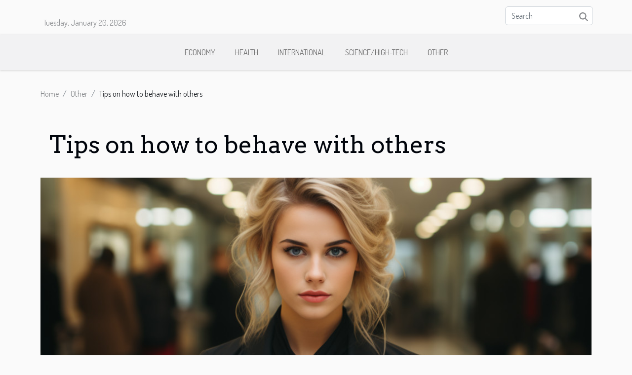

--- FILE ---
content_type: text/html; charset=UTF-8
request_url: https://pharmed-cambodia.com/tips-on-how-to-behave-with-others/
body_size: 20296
content:
<!DOCTYPE html>
    <html lang="en">
<head>
    <meta charset="utf-8">
    <meta name="viewport" content="width=device-width, initial-scale=1">
    <title>Tips on how to behave with others</title>

<meta name="description" content="">

<meta name="robots" content="index,follow" />
<link rel="icon" type="image/png" href="/favicon.png" />


    <link rel="stylesheet" href="/css/style2.css">
</head>
<body>
    <header>
    <div class="container row">
    <!--    <time datetime="2026-01-20 15:33:18">01/20/2026 15h</time> -->
    <time id="currentDatetimeLang"></time>
    <script>
    document.addEventListener('DOMContentLoaded', function() {
        const dateElement = document.getElementById('currentDatetimeLang');
        const current = new Date();
        const options = { weekday: 'long', year: 'numeric', month: 'long', day: 'numeric' };
        
        const htmlLang = document.documentElement.lang;
        
        const dateString = current.toLocaleDateString(htmlLang, options);
        dateElement.textContent = dateString;
    });
</script>

        <form class="d-flex" role="search" method="get" action="/search">
    <input type="search" class="form-control"  name="q" placeholder="Search" aria-label="Search"  pattern=".*\S.*" required>
    <button type="submit" class="btn">
        <svg xmlns="http://www.w3.org/2000/svg" width="18px" height="18px" fill="currentColor" viewBox="0 0 512 512">
                    <path d="M416 208c0 45.9-14.9 88.3-40 122.7L502.6 457.4c12.5 12.5 12.5 32.8 0 45.3s-32.8 12.5-45.3 0L330.7 376c-34.4 25.2-76.8 40-122.7 40C93.1 416 0 322.9 0 208S93.1 0 208 0S416 93.1 416 208zM208 352a144 144 0 1 0 0-288 144 144 0 1 0 0 288z"/>
                </svg>
    </button>
</form>
    </div>
    <div class="container-fluid d-flex justify-content-center">
        <nav class="navbar container navbar-expand-xl m-0 pt-3">
            <div class="container-fluid">
                <button class="navbar-toggler" type="button" data-bs-toggle="collapse" data-bs-target="#navbarSupportedContent" aria-controls="navbarSupportedContent" aria-expanded="false" aria-label="Toggle navigation">
                    <svg xmlns="http://www.w3.org/2000/svg" fill="currentColor" class="bi bi-list" viewBox="0 0 16 16">
                        <path fill-rule="evenodd" d="M2.5 12a.5.5 0 0 1 .5-.5h10a.5.5 0 0 1 0 1H3a.5.5 0 0 1-.5-.5m0-4a.5.5 0 0 1 .5-.5h10a.5.5 0 0 1 0 1H3a.5.5 0 0 1-.5-.5m0-4a.5.5 0 0 1 .5-.5h10a.5.5 0 0 1 0 1H3a.5.5 0 0 1-.5-.5"></path>
                    </svg>
                </button>
                <div class="collapse navbar-collapse" id="navbarSupportedContent">
                    <ul class="navbar-nav">
                                                    <li class="nav-item">
    <a href="/economy" class="nav-link">Economy</a>
    </li>
                                    <li class="nav-item">
    <a href="/health" class="nav-link">Health</a>
    </li>
                                    <li class="nav-item">
    <a href="/international" class="nav-link">International</a>
    </li>
                                    <li class="nav-item">
    <a href="/sciencehigh-tech" class="nav-link">Science/High-Tech</a>
    </li>
                                    <li class="nav-item">
    <a href="/other" class="nav-link">Other</a>
    </li>
                            </ul>
                </div>
            </div>
        </nav>
    </div>
</header>
<div class="container">
        <nav aria-label="breadcrumb"
               style="--bs-breadcrumb-divider: '/';" >
            <ol class="breadcrumb">
                <li class="breadcrumb-item"><a href="/">Home</a></li>
                                    <li class="breadcrumb-item  active ">
                        <a href="/other" title="Other">Other</a>                    </li>
                                <li class="breadcrumb-item">
                    Tips on how to behave with others                </li>
            </ol>
        </nav>
    </div>
<div class="container-fluid">
    <main class="container sidebar-right mt-2">
        <div class="row">
            <div>

                                    <h1>
                        Tips on how to behave with others                    </h1>
                
                    <img class="img-fluid" src="/images/tips-on-how-to-behave-with-others.jpg" alt="Tips on how to behave with others">            </div>
            <div class="col-md-9 order-1 order-md-2 col-12 main">
                                <article class="container main" ><div><p>A good relationship with other people depends on your attitude towards them. If you have a behaviour that drives you away, it is certain that you will live your life practically in solitary mode. But you feel more important when you are with others, when they are considering you. What can you do to keep their attention?</p>
<h3>Knowing when you are wrong</h3>
<p>. Not always being right in front of others will make you the most loved. When you want to improve your relationship with others, it is important to have certain attitudes of tolerance. There is no shortage of periods of misunderstanding in any close relationship. Everyone will want to defend themselves to keep the wrongs on their side. You can <span>check here</span> to find out the best attitudes to adopt in order to be able to prove others right. If you always try to be the one who tells the truth, you can cause annoyance, anger and annoyance in others. To avoid this, you need to know how to admit you are wrong when you need to. The best way to do this is to think through your reactions silently before you show them, if not refrain from them.</p>
<h3>Complimenting others and avoiding self-interest</h3>
<p>When you compliment someone instead of blaming them, they know at the same time that they can count on you. Let others know without hesitation when you notice positive changes in them. This should also be the case when they achieve something remarkable. Compliment without resentment. This is important. Also, if you compliment someone, do it sincerely. Also, avoid feigning interest. When you often look for interest in everything you do with your loved ones, you will probably lose credibility. Similarly, avoid playing hypocrisy with others. You don't play with the other person's sensibilities. Be sincere.</p>
<h3>Exhibit a good mood often and know how to present your</h3>
<p>. A good mood is a feeling that naturally attracts others. To achieve this, you need to take care of your mood. Have a pleasant mood on a daily basis. After all, mood plays on your person. And when you are often in a good mood, others respect you as a person. We also recommend that you apologise in certain circumstances. Sometimes you are right, but given the other person's temperance, you take a step back. You don't necessarily have to be wrong before you apologise. Apologising for a situation implies that you have taken the first steps towards resolving a misunderstanding.</p><div>                    <fieldset><time datetime="2021-12-09 15:39:01">12/09/2021 15h</time>                        <ul>
                    <li><a href="mailto:?subject=Tips on how to behave with others&amp;body=Tips on how to behave with others: https://pharmed-cambodia.com/tips-on-how-to-behave-with-others&quot;" rel="nofollow" target="_blank"><i class="social-mail"></i></a></li>
                    <li><a href="https://twitter.com/share?url=https://pharmed-cambodia.com/tips-on-how-to-behave-with-others&amp;text=Tips on how to behave with others" rel="nofollow" target="_blank"><i class="social-twitter"></i></a></li>
                    <li><a href="https://www.facebook.com/sharer.php?u=https://pharmed-cambodia.com/tips-on-how-to-behave-with-others" rel="nofollow" target="_blank"><i class="social-facebook"></i></a></li>
                    <li><a href="https://www.linkedin.com/shareArticle?url=https://pharmed-cambodia.com/tips-on-how-to-behave-with-others&amp;title=Tips on how to behave with others" rel="nofollow" target="_blank"><i class="social-linkedin"></i></a></li>
                    <li><a href="https://pinterest.com/pin/create/bookmarklet/?media=/images/tips-on-how-to-behave-with-others.jpg&amp;url=https://pharmed-cambodia.com/tips-on-how-to-behave-with-others&amp;is_video=0&amp;description=Tips on how to behave with others" rel="nofollow" target="_blank"><i class="social-pinterest"></i></a></li>
            </ul></fieldset></article>
            </div>
            <aside class="col-md-3 order-2 order-md-2 col-12 aside-right">
                <div class="list-img-none">
                    <h2>In the same category</h2>                            <section>
                    <figure><a href="/the-art-of-aging-burgundy-wines-what-enthusiasts-should-know" title="The Art Of Aging Burgundy Wines: What Enthusiasts Should Know"><img class="img-fluid" src="/images/the-art-of-aging-burgundy-wines-what-enthusiasts-should-know.jpeg" alt="The Art Of Aging Burgundy Wines: What Enthusiasts Should Know"></a></figure><figcaption>The Art Of Aging Burgundy Wines: What Enthusiasts Should Know</figcaption>                    <div>
                                                <h3><a href="/the-art-of-aging-burgundy-wines-what-enthusiasts-should-know" title="The Art Of Aging Burgundy Wines: What Enthusiasts Should Know">The Art Of Aging Burgundy Wines: What Enthusiasts Should Know</a></h3>                    </div>
                </section>
                            <section>
                    <figure><a href="/how-to-play-predictor-aviator" title="How to play Predictor Aviator?"><img class="img-fluid" src="/images/how-to-play-predictor-aviator.jpeg" alt="How to play Predictor Aviator?"></a></figure><figcaption>How to play Predictor Aviator?</figcaption>                    <div>
                                                <h3><a href="/how-to-play-predictor-aviator" title="How to play Predictor Aviator?">How to play Predictor Aviator?</a></h3>                    </div>
                </section>
                            <section>
                    <figure><a href="/what-should-you-know-about-the-xiaomi-laptop-battery" title="What should you know about the Xiaomi laptop battery?"><img class="img-fluid" src="/images/what-should-you-know-about-the-xiaomi-laptop-battery.jpeg" alt="What should you know about the Xiaomi laptop battery?"></a></figure><figcaption>What should you know about the Xiaomi laptop battery?</figcaption>                    <div>
                                                <h3><a href="/what-should-you-know-about-the-xiaomi-laptop-battery" title="What should you know about the Xiaomi laptop battery?">What should you know about the Xiaomi laptop battery?</a></h3>                    </div>
                </section>
                            <section>
                    <figure><a href="/what-is-an-online-casino" title="What is an online casino?"><img class="img-fluid" src="/images/what-is-an-online-casino.jpg" alt="What is an online casino?"></a></figure><figcaption>What is an online casino?</figcaption>                    <div>
                                                <h3><a href="/what-is-an-online-casino" title="What is an online casino?">What is an online casino?</a></h3>                    </div>
                </section>
                            <section>
                    <figure><a href="/gay-porn-games-what-you-didnt-know" title="Gay porn games: What you didn’t know"><img class="img-fluid" src="/nophoto.png" alt="Gay porn games: What you didn’t know"></a></figure><figcaption>Gay porn games: What you didn’t know</figcaption>                    <div>
                                                <h3><a href="/gay-porn-games-what-you-didnt-know" title="Gay porn games: What you didn’t know">Gay porn games: What you didn’t know</a></h3>                    </div>
                </section>
                            <section>
                    <figure><a href="/where-to-buy-the-best-handpan-at-the-quality-and-price-ratio" title="Where to buy the best handpan at the quality and price ratio?"><img class="img-fluid" src="/images/where-to-buy-the-best-handpan-at-the-quality-and-price-ratio.jpg" alt="Where to buy the best handpan at the quality and price ratio?"></a></figure><figcaption>Where to buy the best handpan at the quality and price ratio?</figcaption>                    <div>
                                                <h3><a href="/where-to-buy-the-best-handpan-at-the-quality-and-price-ratio" title="Where to buy the best handpan at the quality and price ratio?">Where to buy the best handpan at the quality and price ratio?</a></h3>                    </div>
                </section>
                                    </div>
            </aside>
        </div>

        <div class="container pages-list-default">
        <h2>On the same subject</h2>                    <section>
                <div class="row">
                    <div class="col-sm-3">
                        <a href="/the-art-of-aging-burgundy-wines-what-enthusiasts-should-know" title="The Art Of Aging Burgundy Wines: What Enthusiasts Should Know"><img class="float-start img-fluid" src="/images/the-art-of-aging-burgundy-wines-what-enthusiasts-should-know.jpeg" alt="The Art Of Aging Burgundy Wines: What Enthusiasts Should Know"></a>                    </div>
                    <div class="col-sm-9 "> 
                        <h3><a href="/the-art-of-aging-burgundy-wines-what-enthusiasts-should-know" title="The Art Of Aging Burgundy Wines: What Enthusiasts Should Know">The Art Of Aging Burgundy Wines: What Enthusiasts Should Know</a></h3>                        <time datetime="2024-07-11 15:08:03">07/11/2024 15h</time>                        <div>
Embarking on the journey through the rich tapestry of Burgundy wines offers an exploration into the sublime process of maturation. With each passing year, these wines evolve, developing complexity and depth that can only be achieved through the artful craft of aging. This intriguing guide invites connoisseurs and novices alike to delve into the nuances that make Burgundy wines a timeless treasure, revealing the secrets behind their enduring allure and the mastery required to bring their full potential to light.
Understanding the Aging Potential of Burgundy Wines
The ability of Burgundy wines to flourish over time is a symphony of natural elements and human craftsmanship. At the heart of this process are the grape varieties used, predominantly Pinot Noir for reds and Chardonnay for whites...<!--    <time datetime="2024-07-11 15:08:03">07/11/2024 15h</time> --></div>                                            </div>
                </div>

            </section>
                    <section>
                <div class="row">
                    <div class="col-sm-3">
                        <a href="/how-to-play-predictor-aviator" title="How to play Predictor Aviator?"><img class="float-start img-fluid" src="/images/how-to-play-predictor-aviator.jpeg" alt="How to play Predictor Aviator?"></a>                    </div>
                    <div class="col-sm-9 "> 
                        <h3><a href="/how-to-play-predictor-aviator" title="How to play Predictor Aviator?">How to play Predictor Aviator?</a></h3>                        <time datetime="2023-04-06 19:04:02">04/06/2023 19h</time>                        <div>Predictor Aviator is a mobile application game that challenges players to predict the takeoff time of virtual planes. The game is easy to learn and offers players an entertaining and engaging experience. However, mastering the game and achieving high scores require strategic thinking and a solid understanding of the game mechanics. In this guide, you will explore the basics of how to play Predictor Aviator, including tips and tricks to improve your chances of success.&nbsp;
Downloading and installing Predictor Aviator
Downloading and installing Predictor Aviator is a straightforward process that can be done in a few simple steps. First, click on https://aviator-games.org/predictor-aviator/ &nbsp;on your mobile device or personal computer. Once on the website, you will find several links...<!--    <time datetime="2023-04-06 19:04:02">04/06/2023 19h</time> --></div>                                            </div>
                </div>

            </section>
                    <section>
                <div class="row">
                    <div class="col-sm-3">
                        <a href="/what-should-you-know-about-the-xiaomi-laptop-battery" title="What should you know about the Xiaomi laptop battery?"><img class="float-start img-fluid" src="/images/what-should-you-know-about-the-xiaomi-laptop-battery.jpeg" alt="What should you know about the Xiaomi laptop battery?"></a>                    </div>
                    <div class="col-sm-9 "> 
                        <h3><a href="/what-should-you-know-about-the-xiaomi-laptop-battery" title="What should you know about the Xiaomi laptop battery?">What should you know about the Xiaomi laptop battery?</a></h3>                        <time datetime="2023-02-21 00:14:02">02/21/2023 0h</time>                        <div>Xiaomi laptop batteries offer several advantages for users. In addition to providing a portable power source for laptops, they are usually lightweight and compact, making them easy to carry around. What makes these types of batteries special?
What is a Xiaomi laptop battery?
Xiaomi is a Chinese company that manufactures and markets a wide range of electronic products, including laptops. The battery for xiami laptop is a category of rechargeable batteries that provide power to the laptop. This is when it is not plugged into a power source. Xiaomi laptop batteries are available in a range of capacities, which are measured in milliamp hours (mAh). The higher the capacity of the battery, the more power it can provide to the laptop without requiring a recharge. Xiaomi laptop batteries are...<!--    <time datetime="2023-02-21 00:14:02">02/21/2023 0h</time> --></div>                                            </div>
                </div>

            </section>
                    <section>
                <div class="row">
                    <div class="col-sm-3">
                        <a href="/what-is-an-online-casino" title="What is an online casino?"><img class="float-start img-fluid" src="/images/what-is-an-online-casino.jpg" alt="What is an online casino?"></a>                    </div>
                    <div class="col-sm-9 "> 
                        <h3><a href="/what-is-an-online-casino" title="What is an online casino?">What is an online casino?</a></h3>                        <time datetime="2023-02-08 14:14:01">02/08/2023 14h</time>                        <div>An online casino is an online platform that allows players from all over the world to play games of chance such as slots, blackjack, roulette, poker and others. They actually use software to simulate the games and run them on the net. Here in this article are 3 of the most important advantages of an online casino.
The convenience of online casinos
Online casinos are accessible 24 hours a day, 7 days a week, from anywhere, at any time in the world, as long as you have a stable internet connection, which makes them convenient for players. As a result, you are no longer required to travel to a physical casino to play your favorite games. This can be very convenient for those who live far from a casino or who don't have the time or means to travel regularly. Take a look at vulkanvegas.gr one...<!--    <time datetime="2023-02-08 14:14:01">02/08/2023 14h</time> --></div>                                            </div>
                </div>

            </section>
                    <section>
                <div class="row">
                    <div class="col-sm-3">
                        <a href="/gay-porn-games-what-you-didnt-know" title="Gay porn games: What you didn’t know"><img class="float-start img-fluid" src="/nophoto.png" alt="Gay porn games: What you didn’t know"></a>                    </div>
                    <div class="col-sm-9 "> 
                        <h3><a href="/gay-porn-games-what-you-didnt-know" title="Gay porn games: What you didn’t know">Gay porn games: What you didn’t know</a></h3>                        <time datetime="2023-01-06 20:34:02">01/06/2023 20h</time>                        <div>You’ve probably heard of gay porn, but what do you know about erotic gay porn games? If you are reading this then you probably enjoy seeing two guys having intense sex. The internet is full of videos with handsome guys having sex be it a two-some, three-some or even an orgy. It is certainly interesting to watch but what if you could directly influence the actions?&nbsp; If that sounds interesting then you’re at the right spot to find out how to enjoy gay porn in a whole new fashion.
What makes a good gay porn game?
It is definitely intense to watch cute looking guys sucking a dick and getting an anal pounding but it will be much more satisfying if you as a spectator could decide of what happens next. That is exactly what gay porn games have to offer. Find out more at https://www...<!--    <time datetime="2023-01-06 20:34:02">01/06/2023 20h</time> --></div>                                            </div>
                </div>

            </section>
                    <section>
                <div class="row">
                    <div class="col-sm-3">
                        <a href="/where-to-buy-the-best-handpan-at-the-quality-and-price-ratio" title="Where to buy the best handpan at the quality and price ratio?"><img class="float-start img-fluid" src="/images/where-to-buy-the-best-handpan-at-the-quality-and-price-ratio.jpg" alt="Where to buy the best handpan at the quality and price ratio?"></a>                    </div>
                    <div class="col-sm-9 "> 
                        <h3><a href="/where-to-buy-the-best-handpan-at-the-quality-and-price-ratio" title="Where to buy the best handpan at the quality and price ratio?">Where to buy the best handpan at the quality and price ratio?</a></h3>                        <time datetime="2022-12-01 23:06:01">12/01/2022 23h</time>                        <div>A percussion tool, the handpan is an exotic instrument of rejoicing and relaxation. The summer periods are approaching and this is the perfect opportunity to buy your handpan. But it is important to take a quality handpan. So where to find the best handpan?
Where to find the quality handpan?
The handpan is a very advantageous musical tool. Very simple, it does not require any prerequisites to be able to play it. If you're thinking of investing in the handpan, you've come to the right place. Just click here to find a handpan for sale. This instrument, which was once made of oil barrels, has now seen a marked improvement. The handpan is an artisanal production. The notes, frequencies and sustain of the board are carefully designed, in order to offer a unique aesthetic and vibration...<!--    <time datetime="2022-12-01 23:06:01">12/01/2022 23h</time> --></div>                                            </div>
                </div>

            </section>
                    <section>
                <div class="row">
                    <div class="col-sm-3">
                        <a href="/3d-sex-games-for-you" title="3D sex games for you"><img class="float-start img-fluid" src="/nophoto.png" alt="3D sex games for you"></a>                    </div>
                    <div class="col-sm-9 "> 
                        <h3><a href="/3d-sex-games-for-you" title="3D sex games for you">3D sex games for you</a></h3>                        <time datetime="2022-11-26 06:36:02">11/26/2022 6h</time>                        <div>Thanks to your phone, you can enjoy playing sex games online. Indeed, these games have the particularity to awaken your senses and to make you discover very naughty and interesting adventures. You benefit from a quality interface and very exciting images that allow you to spend good moments from your home.&nbsp;
The best sex games on the internet&nbsp;
For more information, you can click on www.3dsexgames.games. To find out which free porn games are best for you, use a few tips. If you want a high quality game on the internet, you will surely come across a multitude of results. This can cause further embarrassment of choice.&nbsp;
If you want a game that will allow you to have a lot of fun, you need to take into account some important criteria. These criteria allow you to choose a game...<!--    <time datetime="2022-11-26 06:36:02">11/26/2022 6h</time> --></div>                                            </div>
                </div>

            </section>
                    <section>
                <div class="row">
                    <div class="col-sm-3">
                        <a href="/adrian-cheng-the-rich-person-who-revives-hong-kong-cultural-life" title="Adrian Cheng, the rich person who revives Hong Kong cultural life"><img class="float-start img-fluid" src="/images/adrian-cheng-the-rich-person-who-revives-hong-kong-cultural-life.jpg" alt="Adrian Cheng, the rich person who revives Hong Kong cultural life"></a>                    </div>
                    <div class="col-sm-9 "> 
                        <h3><a href="/adrian-cheng-the-rich-person-who-revives-hong-kong-cultural-life" title="Adrian Cheng, the rich person who revives Hong Kong cultural life">Adrian Cheng, the rich person who revives Hong Kong cultural life</a></h3>                        <time datetime="2022-10-18 03:10:01">10/18/2022 3h</time>                        <div>Adrian Cheng, the 40-year-old Hong Kong heir reigns over an empire. Uninhibited inventor of the concept of installing a museum in the heart of a shopping center, he weaves the link between luxury and contemporary art. Discover in this article the essential to know about this wealthy man.
A family fortune built on a jeweler empire
Welcome to the financial capital of 7 million inhabitants, where intense urban promiscuity rubs shoulders with unbridled real estate, where the price per square meter can reach 150,000 €. For the moment, a palpable effervescence is spreading on the green carpet of the big children’s lounge on the 21st floor, the main target of the master of the place, Adrian Cheng. Eldest son and grandson of Hong Kong billionaires, the one everyone nicknamed « Adrian » practices...<!--    <time datetime="2022-10-18 03:10:01">10/18/2022 3h</time> --></div>                                            </div>
                </div>

            </section>
                    <section>
                <div class="row">
                    <div class="col-sm-3">
                        <a href="/the-dinosaur-hoodies-and-sweaters-of-the-moment" title="The Dinosaur hoodies and sweaters of the moment"><img class="float-start img-fluid" src="/images/the-dinosaur-hoodies-and-sweaters-of-the-moment.jpeg" alt="The Dinosaur hoodies and sweaters of the moment"></a>                    </div>
                    <div class="col-sm-9 "> 
                        <h3><a href="/the-dinosaur-hoodies-and-sweaters-of-the-moment" title="The Dinosaur hoodies and sweaters of the moment">The Dinosaur hoodies and sweaters of the moment</a></h3>                        <time datetime="2022-09-25 08:00:52">09/25/2022 8h</time>                        <div>Today, fashion accessories continue to explode. This is effective, due to trends and user needs. Thus, clothing and hoodies signed Dinosaure managed to find a place of choice in the clothing style. The article below introduces you to some popular kids Dinosaur hoodie and sweater designs.
Mane hooded dinosaur sweatshirt
This Dinosaur Hoodie will give your little wolf the look of a baby dinosaur with his T-Rex mane. Dinosaur hoodies are very special because of their fun styles. For more information, feel free to check out dinosaur-universe.com. They present a Dinosaur parody featuring Mane in a humorous creation, signed Dinosaure. It is a very popular type of Lacoste by many people. Dinosaur hoodies adapt to all styles whether your child is crazy or a boy. Fun clothes for kids, Dinosaur...<!--    <time datetime="2022-09-25 08:00:52">09/25/2022 8h</time> --></div>                                            </div>
                </div>

            </section>
                    <section>
                <div class="row">
                    <div class="col-sm-3">
                        <a href="/why-should-you-use-soundiiz" title="Why should you use Soundiiz?"><img class="float-start img-fluid" src="/images/why-should-you-use-soundiiz.jpg" alt="Why should you use Soundiiz?"></a>                    </div>
                    <div class="col-sm-9 "> 
                        <h3><a href="/why-should-you-use-soundiiz" title="Why should you use Soundiiz?">Why should you use Soundiiz?</a></h3>                        <time datetime="2022-09-12 21:05:07">09/12/2022 21h</time>                        <div>Managing music files nowadays is a very important aspect. It is essential to save music files in order to use them at any time and on any medium. To do this, it is urgent to opt for the use of an efficient application such as Sounddiiz. The advantages that this represents are multiple. Why use Soundiiz? Read this article to find out.
To easily download your music
The first reason that should push you to opt for the use of Soundiiz is the ease in downloading music. By visiting https://soundiiz.com/, you will discover that this application is equipped with multiple features. It helps you to find and download the music you want easily. It is important to note that Soundiiz is a platform for publishing music. To this end, you can easily find the sound thanks to the name of the artist or even...<!--    <time datetime="2022-09-12 21:05:07">09/12/2022 21h</time> --></div>                                            </div>
                </div>

            </section>
                    <section>
                <div class="row">
                    <div class="col-sm-3">
                        <a href="/steps-to-take-to-apply-for-an-e-visa-online-for-india" title="Steps to take to apply for an e-visa online for India"><img class="float-start img-fluid" src="/images/steps-to-take-to-apply-for-an-e-visa-online-for-india.jpeg" alt="Steps to take to apply for an e-visa online for India"></a>                    </div>
                    <div class="col-sm-9 "> 
                        <h3><a href="/steps-to-take-to-apply-for-an-e-visa-online-for-india" title="Steps to take to apply for an e-visa online for India">Steps to take to apply for an e-visa online for India</a></h3>                        <time datetime="2022-07-10 01:41:14">07/10/2022 1h</time>                        <div>Traveling makes one more powerful in life due to the encounters, different places visited and the experiences one can grasp. But, in order to travel, it is important to fulfill certain requirements like obtaining the e-visa. This is the case for those who wish to travel to India. Before traveling to India, it is recommended to apply for an e-visa online. However, not everyone has mastered this procedure. For that, this article tells you about the online e-visa for India and what it takes to apply.
What is an online e-visa for India?
During your errands to India, you may hear about the online e-visa. This is a certificate authorizing travel to that country. It is an electronic system of authorization for travel to India. Its application is an informative post through a mandatory online...<!--    <time datetime="2022-07-10 01:41:14">07/10/2022 1h</time> --></div>                                            </div>
                </div>

            </section>
                    <section>
                <div class="row">
                    <div class="col-sm-3">
                        <a href="/why-rent-a-new-apartment" title="Why rent a new apartment ?"><img class="float-start img-fluid" src="/images/why-rent-a-new-apartment.jpeg" alt="Why rent a new apartment ?"></a>                    </div>
                    <div class="col-sm-9 "> 
                        <h3><a href="/why-rent-a-new-apartment" title="Why rent a new apartment ?">Why rent a new apartment ?</a></h3>                        <time datetime="2022-07-02 00:54:01">07/02/2022 0h</time>                        <div>You want to invest in rental property but are hesitating between new and old ? Here are some characteristics of new construction that may convince you to opt for a newly built property to rent instead.
Maintenance costs are lower than in the old
Who says new housing says new equipment, facilities, openings and shell. This is obvious, but necessary to remember ! Therefore, when you buy new to rent, you own a home that will not require an additional budget to pay for repairs for several years, either for the apartment itself or for the condominium if it is a purchase in a new building. Find out about all properties for sales here.&nbsp;
Similarly, for the facilities such as the kitchen or bathroom, these being new as well, you are safe for several years.
New housing attracts many...<!--    <time datetime="2022-07-02 00:54:01">07/02/2022 0h</time> --></div>                                            </div>
                </div>

            </section>
                    <section>
                <div class="row">
                    <div class="col-sm-3">
                        <a href="/ddos-attack-what-is-it" title="DDOS attack: What is it ?"><img class="float-start img-fluid" src="/images/ddos-attack-what-is-it.jpeg" alt="DDOS attack: What is it ?"></a>                    </div>
                    <div class="col-sm-9 "> 
                        <h3><a href="/ddos-attack-what-is-it" title="DDOS attack: What is it ?">DDOS attack: What is it ?</a></h3>                        <time datetime="2022-06-04 15:54:37">06/04/2022 15h</time>                        <div>DDOS attacks are seen as a malicious attempt by a third party to overload systems. It also overloads networks with dangerous requests. This also results in websites losing visibility to customers: no more purchases or account logins. Networks are hindered in the event of a DDOS attack by bandwidth saturation. For more information, read the rest of this article.
The different types of DDOS attacks
Nowadays, if you are a digital enthusiast, note that there are attacks that are done at every moment by malicious people. DDOS Protection is nevertheless a tool to repress against these attacks. To do this, it is important to have an idea of the possible attacks you may face. For example, there is the TCP SYN flooding attack, TCP ACK flooding, ICMP echo request flooding and TCP SYN-ACK...<!--    <time datetime="2022-06-04 15:54:37">06/04/2022 15h</time> --></div>                                            </div>
                </div>

            </section>
                    <section>
                <div class="row">
                    <div class="col-sm-3">
                        <a href="/what-are-the-benefits-of-haccp-training" title="What are the benefits of HACCP training?"><img class="float-start img-fluid" src="/images/what-are-the-benefits-of-haccp-training.jpeg" alt="What are the benefits of HACCP training?"></a>                    </div>
                    <div class="col-sm-9 "> 
                        <h3><a href="/what-are-the-benefits-of-haccp-training" title="What are the benefits of HACCP training?">What are the benefits of HACCP training?</a></h3>                        <time datetime="2022-05-11 03:12:19">05/11/2022 3h</time>                        <div>&nbsp;
Many people take HACCP training because of its many benefits. Why take a HACCP training? What is the purpose of such training? Read this article to learn more about it.
Ideal for food hygiene
Food hygiene is important for all people. Without good food hygiene, you are subject to many dangers. Therefore, you need to make sure that you maintain your hygiene so that you do not get sick or infect your food. Unfortunately, many people do not know how to do this. That is why it is advisable to take a HACCP training course to learn more. This training gives you the tips to ensure good food hygiene. This is important for you and your family members. In this training you will get personal follow-up from your trainer and also tips for good food hygiene. To learn more, check out this site...<!--    <time datetime="2022-05-11 03:12:19">05/11/2022 3h</time> --></div>                                            </div>
                </div>

            </section>
                    <section>
                <div class="row">
                    <div class="col-sm-3">
                        <a href="/tips-on-tracking-a-construction-project" title="Tips on tracking a construction project"><img class="float-start img-fluid" src="/images/tips-on-tracking-a-construction-project.jpeg" alt="Tips on tracking a construction project"></a>                    </div>
                    <div class="col-sm-9 "> 
                        <h3><a href="/tips-on-tracking-a-construction-project" title="Tips on tracking a construction project">Tips on tracking a construction project</a></h3>                        <time datetime="2022-05-05 23:59:29">05/05/2022 23h</time>                        <div>In contrast to the belief so some, it is very difficult to manage a construction project. This work requires a lot of things because, at the slightest mistake, things can become disastrous. That’s why you need to know the tips that will help you to track a construction project. To help you in this, this article presents to you the following tips on tracking a construction project.
Make use of tools to be informed on the construction progress
Though it’s difficult to track a construction project, it is not impossible to do so. There are tips that can facilitate things for you. The first tip we have for you is that of using some tools to be informed of the progress of the construction project. To know more about this, why not try this out. As a manager, you have to be informed of how...<!--    <time datetime="2022-05-05 23:59:29">05/05/2022 23h</time> --></div>                                            </div>
                </div>

            </section>
                    <section>
                <div class="row">
                    <div class="col-sm-3">
                        <a href="/why-opt-for-perineal-bicycle-saddles" title="Why opt for perineal bicycle saddles?"><img class="float-start img-fluid" src="/images/why-opt-for-perineal-bicycle-saddles.jpg" alt="Why opt for perineal bicycle saddles?"></a>                    </div>
                    <div class="col-sm-9 "> 
                        <h3><a href="/why-opt-for-perineal-bicycle-saddles" title="Why opt for perineal bicycle saddles?">Why opt for perineal bicycle saddles?</a></h3>                        <time datetime="2022-04-18 01:52:14">04/18/2022 1h</time>                        <div>You are a cyclist or you practice cycling as a sport. Did you know that a bad choice of saddle can have a negative impact on your health? Taking a good saddle such as the perineal is therefore taking care of your well-being. You may be wondering why you should choose a perineal saddle. In this article you will find the reasons why you should choose a perineal saddle.
A solution for your well-being
As a cyclist, your health should be one of your major concerns. Discover the best saddles for perineal numbness. Given the delicacy of the perineum for cyclists, it is preferable that they use perineal saddles. Indeed, the perineum is the part that receives more pressure in all cycling modalities.&nbsp;
Apart from a good posture on the bike, you should also choose a perineal saddle for your bike...<!--    <time datetime="2022-04-18 01:52:14">04/18/2022 1h</time> --></div>                                            </div>
                </div>

            </section>
                    <section>
                <div class="row">
                    <div class="col-sm-3">
                        <a href="/erowfinder-the-best-address-for-used-items" title="ERowFinder: the best address for used items"><img class="float-start img-fluid" src="/images/erowfinder-the-best-address-for-used-items.jpg" alt="ERowFinder: the best address for used items"></a>                    </div>
                    <div class="col-sm-9 "> 
                        <h3><a href="/erowfinder-the-best-address-for-used-items" title="ERowFinder: the best address for used items">ERowFinder: the best address for used items</a></h3>                        <time datetime="2022-04-01 01:08:34">04/01/2022 1h</time>                        <div>Since the advent of technology and the Internet, many platforms have emerged that make life easier. Among others, there is eRowFinder which is the directory platform for second-hand products. It takes advantage of the net to make available to you any second hand item with a better quality. However, many people still do not know what is available on this platform. So read this article to know more about it.
What is happening on the ERowFinder platform
Nowadays, for ecological or economical reasons, it is important to adopt second-hand products. But, in order to find them with a still reasonable duration and better quality, you need to visit the eRowFinder platform through the link https://www.erowz.com/. Indeed, eRowFinder is a library of old products. But there is more, this platform...<!--    <time datetime="2022-04-01 01:08:34">04/01/2022 1h</time> --></div>                                            </div>
                </div>

            </section>
                    <section>
                <div class="row">
                    <div class="col-sm-3">
                        <a href="/developing-the-mind-in-shaolin-practices" title="Developing the mind in Shaolin practices"><img class="float-start img-fluid" src="/images/developing-the-mind-in-shaolin-practices.jpg" alt="Developing the mind in Shaolin practices"></a>                    </div>
                    <div class="col-sm-9 "> 
                        <h3><a href="/developing-the-mind-in-shaolin-practices" title="Developing the mind in Shaolin practices">Developing the mind in Shaolin practices</a></h3>                        <time datetime="2022-02-04 13:17:05">02/04/2022 13h</time>                        <div>To effectively succeed in the practice of Shaolin, it is essential to know certain notions. Practicing Shaolin requires that your mind be developed. The development of the mind requires the mastery of breathing. Discover in this article some information that will be useful to you.
&nbsp;
What you need to know about connecting the mind to the breath
&nbsp;
You are not unaware of what the body is. Everyone knows that the body is something touchable, physical and palpable. So what about the spirit? You need the mind to understand the concept of the spirit, read this post here &nbsp;to&nbsp;understand more. So, know that the spirit is something invisible, but only the body has a form. They are therefore two different things, namely the body having form and the spirit devoid of form. The...<!--    <time datetime="2022-02-04 13:17:05">02/04/2022 13h</time> --></div>                                            </div>
                </div>

            </section>
                    <section>
                <div class="row">
                    <div class="col-sm-3">
                        <a href="/where-to-find-materials-to-build-a-terrace" title="Where to find materials to build a terrace?"><img class="float-start img-fluid" src="/images/where-to-find-materials-to-build-a-terrace.jpeg" alt="Where to find materials to build a terrace?"></a>                    </div>
                    <div class="col-sm-9 "> 
                        <h3><a href="/where-to-find-materials-to-build-a-terrace" title="Where to find materials to build a terrace?">Where to find materials to build a terrace?</a></h3>                        <time datetime="2021-12-14 08:19:34">12/14/2021 8h</time>                        <div>To enjoy the sun at home or even receive guests, it is good to build a terrace. And the development of the terrace is conditioned by the purchase of good materials. So you need to have an idea of where to buy them. Here's an article about it.
On the internet
The internet is one of the best ways today to shop. You can browse this site for more information. The internet has become a very reputable alternative for finding any type of item. To buy decking materials, it is recommended to go to a site dedicated to these services. For example, it can be either a website of a structure selling decking materials or an e-commerce site. Everything will depend on your desires. Indeed, during the purchase process, you have to find what you need according to your preference. Moreover, do not forget to...<!--    <time datetime="2021-12-14 08:19:34">12/14/2021 8h</time> --></div>                                            </div>
                </div>

            </section>
                    <section>
                <div class="row">
                    <div class="col-sm-3">
                        <a href="/top-digital-marketing-strategies" title="Top digital marketing strategies"><img class="float-start img-fluid" src="/images/top-digital-marketing-strategies.jpeg" alt="Top digital marketing strategies"></a>                    </div>
                    <div class="col-sm-9 "> 
                        <h3><a href="/top-digital-marketing-strategies" title="Top digital marketing strategies">Top digital marketing strategies</a></h3>                        <time datetime="2021-12-14 07:42:04">12/14/2021 7h</time>                        <div>An action plan to achieve business goals, digital marketing strategy is the perfect guide. The digital marketing strategy increases the customer portfolio and allows the balance of supply and demand. What are digital marketing strategies? How to define digital marketing tools? Through this article, discover all the information about digital marketing strategy.
First strategy: concentration
A strategy implemented in the case of a single product with a target clientele. It is a well-defined targeting system that reaches a category of prospect in order to build loyalty. This market strategy is based on the principle of product quality and price. It is a competitive field exploited by large industries or mono-product companies. The concentration strategy has the advantage of controlling the...<!--    <time datetime="2021-12-14 07:42:04">12/14/2021 7h</time> --></div>                                            </div>
                </div>

            </section>
                    <section>
                <div class="row">
                    <div class="col-sm-3">
                        <a href="/how-to-search-for-a-lost-indoor-cat" title="How to search for a lost indoor cat ?"><img class="float-start img-fluid" src="/images/how-to-search-for-a-lost-indoor-cat.jpeg" alt="How to search for a lost indoor cat ?"></a>                    </div>
                    <div class="col-sm-9 "> 
                        <h3><a href="/how-to-search-for-a-lost-indoor-cat" title="How to search for a lost indoor cat ?">How to search for a lost indoor cat ?</a></h3>                        <time datetime="2021-12-14 05:20:58">12/14/2021 5h</time>                        <div>Searching for a lost cat has never been an easy task. When this happens, the cat's owner is in a tizzy and wants to go to any lengths to find her pet. Read on to find out what to do when this happens.
Things to do when your cat is lost
To find your cat, start by placing ads in newspapers. Indeed, placing various advertisements in local newspapers can be one of the most effective ways of finding your lost cat. Apart from that, other thing to do is to locate your cat nearby. Cats are very territorial by nature, and would rather stay in their territory than move to another territory and risk getting into a fight with other cats. Also, enlist the help of your neighbours to help you send out a search party in the neighbourhood. Most of the time, an indoor cat that leaves the house will not go...<!--    <time datetime="2021-12-14 05:20:58">12/14/2021 5h</time> --></div>                                            </div>
                </div>

            </section>
                    <section>
                <div class="row">
                    <div class="col-sm-3">
                        <a href="/how-to-organize-a-birthday-party-at-home" title="How to organize a birthday party at home?"><img class="float-start img-fluid" src="/images/how-to-organize-a-birthday-party-at-home.jpg" alt="How to organize a birthday party at home?"></a>                    </div>
                    <div class="col-sm-9 "> 
                        <h3><a href="/how-to-organize-a-birthday-party-at-home" title="How to organize a birthday party at home?">How to organize a birthday party at home?</a></h3>                        <time datetime="2021-12-14 01:43:37">12/14/2021 1h</time>                        <div>It is a happy thing to celebrate his birthday, but it is still nice to organize it better to mark his birthday. That's why you should already be making the right arrangements when your birthday is coming up. But how do you go about making sure that your birthday party is a success? This article gives you some tips.&nbsp;
Determine the theme of the party
When you decide to celebrate your or your child's birthday at home, you should know that it requires serious organization. And a perfect organization implies that you define a theme before your birthday party to offer you the maximum of goodies, click on bonuses for more information. This theme can be related to a memory, a positive thought, etc.If it's your child's birthday, you should know that they love animals, the circus, superheroes...<!--    <time datetime="2021-12-14 01:43:37">12/14/2021 1h</time> --></div>                                            </div>
                </div>

            </section>
                    <section>
                <div class="row">
                    <div class="col-sm-3">
                        <a href="/affiliate-marketing-what-do-you-understand-about-this-program" title="Affiliate marketing: what do you understand about this program?"><img class="float-start img-fluid" src="/images/affiliate-marketing-what-do-you-understand-about-this-program.jpg" alt="Affiliate marketing: what do you understand about this program?"></a>                    </div>
                    <div class="col-sm-9 "> 
                        <h3><a href="/affiliate-marketing-what-do-you-understand-about-this-program" title="Affiliate marketing: what do you understand about this program?">Affiliate marketing: what do you understand about this program?</a></h3>                        <time datetime="2021-12-13 13:26:19">12/13/2021 13h</time>                        <div>Today, more and more businesses are turning to affiliate marketing to generate or increase their profits. When used properly, affiliate marketing has proven to be a very effective tool. So, what is affiliate marketing, and what does it actually involve?
How does affiliate marketing work?
We will explain it to you in a clear and concise way. Retain at first that affiliate marketing has 4 actors, 3 of which are main. - An advertiser - An affiliate - A consumer - A network (not essential) Let's say that John is an advertiser who sells fine lingerie (panties, bras, sexy pyjamas...). He contacts or is contacted by Paul, an affiliate, who will be in charge of promoting the products and selling them. Paul establishes in his turn a good sales strategy and succeeds in convincing Nathalie who...<!--    <time datetime="2021-12-13 13:26:19">12/13/2021 13h</time> --></div>                                            </div>
                </div>

            </section>
                    <section>
                <div class="row">
                    <div class="col-sm-3">
                        <a href="/how-to-get-a-secure-affiliate-marketing-list" title="How to get a secure affiliate marketing list?"><img class="float-start img-fluid" src="/images/how-to-get-a-secure-affiliate-marketing-list.jpg" alt="How to get a secure affiliate marketing list?"></a>                    </div>
                    <div class="col-sm-9 "> 
                        <h3><a href="/how-to-get-a-secure-affiliate-marketing-list" title="How to get a secure affiliate marketing list?">How to get a secure affiliate marketing list?</a></h3>                        <time datetime="2021-12-12 13:59:33">12/12/2021 13h</time>                        <div>Affiliate marketing is one of the safest ways to make money. Using a secure affiliate marketing list will help you do just that. If you are just starting out in the world of affiliate marketing, and you don't know how to go about it, this article will provide you with valuable help.
What is a safe list for affiliate marketing
Affiliate marketing is a strategy in which a particular company or retailer makes an agreement with a website to send or direct buyers to its products and services for a commission. Click here for more info. For example, a safelist is an electronic database where members can share advertisements for different products or services. To better understand the affiliate marketing system, consider it as a club or group where members share common goals and ideas. The...<!--    <time datetime="2021-12-12 13:59:33">12/12/2021 13h</time> --></div>                                            </div>
                </div>

            </section>
                    <section>
                <div class="row">
                    <div class="col-sm-3">
                        <a href="/how-to-choose-your-home-alarm" title="How to choose your home alarm"><img class="float-start img-fluid" src="/images/how-to-choose-your-home-alarm.jpeg" alt="How to choose your home alarm"></a>                    </div>
                    <div class="col-sm-9 "> 
                        <h3><a href="/how-to-choose-your-home-alarm" title="How to choose your home alarm">How to choose your home alarm</a></h3>                        <time datetime="2021-12-12 01:02:05">12/12/2021 1h</time>                        <div>Home invasions are increasing day by day. It becomes imperative to have a home alarm to know if someone is trying to enter your home illegally. Check out this article that comes with tips on how to choose your home alarm.&nbsp;
Focus on the type of home&nbsp;
Before choosing your alarm, you should focus on the type of your home. To learn more, we invite you to click on the Home Page for more information. As you know, there are several types of homes. For apartments, for example, it is advisable to choose alarms with an interior siren, since most co-owners do not like exterior sirens. For houses, choose outdoor sirens. They allow you to alert your neighbors in case of an intrusion.&nbsp;However, you may want to consider outdoor motion detectors if you have a garden in your home. They are...<!--    <time datetime="2021-12-12 01:02:05">12/12/2021 1h</time> --></div>                                            </div>
                </div>

            </section>
                    <section>
                <div class="row">
                    <div class="col-sm-3">
                        <a href="/how-much-to-plan-for-renovating-your-house" title="How much to plan for renovating your house?"><img class="float-start img-fluid" src="/images/how-much-to-plan-for-renovating-your-house.jpeg" alt="How much to plan for renovating your house?"></a>                    </div>
                    <div class="col-sm-9 "> 
                        <h3><a href="/how-much-to-plan-for-renovating-your-house" title="How much to plan for renovating your house?">How much to plan for renovating your house?</a></h3>                        <time datetime="2021-12-11 17:19:21">12/11/2021 17h</time>                        <div>Have you just bought a house that you want to refurbish? Or does your home need some beautification because of its age? You decide to start renovating your home. You wonder how much you should plan to achieve your goal and see your project come to fruition. This article will help you know which envelopes to plan for.
What category of renovation?
Before you can know how much to spend on renovating your home, you first need to know what type of renovation you want to do. If you want to check out the renovation categories, check this out, you will know which one matches yours. Indeed, here are the possible renovation categories:
• A partial renovation of the home
• A total renovation
• Heavy renovation
As a minimum for your renovation, you should allow between 160 and 1250 euros per m2...<!--    <time datetime="2021-12-11 17:19:21">12/11/2021 17h</time> --></div>                                            </div>
                </div>

            </section>
                    <section>
                <div class="row">
                    <div class="col-sm-3">
                        <a href="/what-is-an-alarm-system-made-of" title="What is an alarm system made of?"><img class="float-start img-fluid" src="/images/what-is-an-alarm-system-made-of.jpg" alt="What is an alarm system made of?"></a>                    </div>
                    <div class="col-sm-9 "> 
                        <h3><a href="/what-is-an-alarm-system-made-of" title="What is an alarm system made of?">What is an alarm system made of?</a></h3>                        <time datetime="2021-12-10 11:57:01">12/10/2021 11h</time>                        <div>Several elements enter the composition of an alarm system. Among these, we find the central station which is the heart of the device, the sensors that detect and send signals, etc. In this article, we return in more detail to some of these elements that make up the alarm systems.
The central unit: the main part of an alarm
As its name can already suggest, this component is the operational heart of an alarm system. Its role is to collect data and then process them and trigger the mechanisms that should secure the property. It is the component that evaluates a signal such as an intrusion and launches the siren or the remote monitoring device. Despite the fact that it has a connection to the mains, it has a bacterium to remedy a possible malfunction due to an electrical failure. As long as...<!--    <time datetime="2021-12-10 11:57:01">12/10/2021 11h</time> --></div>                                            </div>
                </div>

            </section>
                    <section>
                <div class="row">
                    <div class="col-sm-3">
                        <a href="/how-to-find-a-lost-cat" title="How to find a lost cat ?"><img class="float-start img-fluid" src="/images/how-to-find-a-lost-cat.jpg" alt="How to find a lost cat ?"></a>                    </div>
                    <div class="col-sm-9 "> 
                        <h3><a href="/how-to-find-a-lost-cat" title="How to find a lost cat ?">How to find a lost cat ?</a></h3>                        <time datetime="2021-12-10 10:59:35">12/10/2021 10h</time>                        <div>There are ways to find your lost cat that can help you find it quickly. These means include designing a poster. In this article, follow these methods that you can use.
Elements to include in a lost cat poster design
Posters are simple and easy to use. But their designs must contain the following information: the photo of the lost cat, contact details, full description of the cat. You should also include in the poster that whoever brings your pet back to you will get a reward as well as a bonuses. The details of the information that should remain on your poster:

The photo of the lost cat

You must put the cat's photo on the poster. It should allow the finder to identify the cat.

Contact details

You should put on your poster the numbers where you can be reached when someone has...<!--    <time datetime="2021-12-10 10:59:35">12/10/2021 10h</time> --></div>                                            </div>
                </div>

            </section>
                    <section>
                <div class="row">
                    <div class="col-sm-3">
                        <a href="/why-choose-a-wooden-deck" title="Why choose a wooden deck?"><img class="float-start img-fluid" src="/images/why-choose-a-wooden-deck.jpg" alt="Why choose a wooden deck?"></a>                    </div>
                    <div class="col-sm-9 "> 
                        <h3><a href="/why-choose-a-wooden-deck" title="Why choose a wooden deck?">Why choose a wooden deck?</a></h3>                        <time datetime="2021-12-09 10:55:47">12/09/2021 10h</time>                        <div>Do you want to build or change the materials of your terrace? We suggest a wooden deck. Are you surprised by this choice? Read the contents of this guide to find out why you should make such a choice.
The importance of a wooden deck
If you want to have good eye candy and wow your visitors, we suggest a wooden deck. All the visitor has to see this and then he will see himself in an earthly paradise. You don't need a large space to build a wooden deck. All dimensions are possible to make your wooden deck. With a balcony or a corner in your garden, you can install your wooden deck for the outside. Relaxation will be at its peak. Wooden decking is very flexible and light. It adapts to any kind of environment or topography. With a wooden deck, you have the right material to withstand time and...<!--    <time datetime="2021-12-09 10:55:47">12/09/2021 10h</time> --></div>                                            </div>
                </div>

            </section>
                    <section>
                <div class="row">
                    <div class="col-sm-3">
                        <a href="/how-do-you-manage-a-creative-agency" title="How do you manage a creative agency?"><img class="float-start img-fluid" src="/images/how-do-you-manage-a-creative-agency.jpeg" alt="How do you manage a creative agency?"></a>                    </div>
                    <div class="col-sm-9 "> 
                        <h3><a href="/how-do-you-manage-a-creative-agency" title="How do you manage a creative agency?">How do you manage a creative agency?</a></h3>                        <time datetime="2021-12-09 09:09:21">12/09/2021 9h</time>                        <div>Running an agency means managing internal and external communication, marketing, staff and all the activities that go with it. The hardest part is when it is your own agency and you have to manage the clients yourself in addition to all the above tasks. As a professional, it is important to find the right way to provide sound advice and regular follow-up. Find out in this article how to run a creative agency.
Surround yourself with competent staff
Running a successful agency starts with the right team. Indeed, the success of any business depends largely on its human resources, you can check that. When you are the head of an agency and you want to succeed in your projects, you must surround yourself with a motivated and competent team. Staff members should not be chosen at random. You...<!--    <time datetime="2021-12-09 09:09:21">12/09/2021 9h</time> --></div>                                            </div>
                </div>

            </section>
                    <section>
                <div class="row">
                    <div class="col-sm-3">
                        <a href="/how-to-make-some-money-with-a-computer-and-an-internet-connection" title="How to make some money with a computer and an internet connection?"><img class="float-start img-fluid" src="/images/how-to-make-some-money-with-a-computer-and-an-internet-connection.jpeg" alt="How to make some money with a computer and an internet connection?"></a>                    </div>
                    <div class="col-sm-9 "> 
                        <h3><a href="/how-to-make-some-money-with-a-computer-and-an-internet-connection" title="How to make some money with a computer and an internet connection?">How to make some money with a computer and an internet connection?</a></h3>                        <time datetime="2021-12-08 18:40:31">12/08/2021 18h</time>                        <div>In this century, computers and the internet are tools that we use every single day in others to accomplish various tasks. The internet has various opportunities and if used the right way, it can make you earn some extra cash while sitting in your house. It is sometimes hard to make ends meet especially when your paycheck isn’t enough to cover all the expenses related to you and your family. This solution is therefore very useful to make some money on the side just by using few minutes or hours of your free time.
What are the opportunities the internet has to offer?
When it comes to making money online, some people tend to go for scam which is a very bad idea. Scamming is illegal and punished by the law. Instead, there are legal and safer ways to make money using the internet. One of...<!--    <time datetime="2021-12-08 18:40:31">12/08/2021 18h</time> --></div>                                            </div>
                </div>

            </section>
                    <section>
                <div class="row">
                    <div class="col-sm-3">
                        <a href="/stock-market-why-investing-in-web-companies-is-more-than-profitable" title="Stock market: why investing in web companies is more than profitable?"><img class="float-start img-fluid" src="/images/stock-market-why-investing-in-web-companies-is-more-than-profitable.jpg" alt="Stock market: why investing in web companies is more than profitable?"></a>                    </div>
                    <div class="col-sm-9 "> 
                        <h3><a href="/stock-market-why-investing-in-web-companies-is-more-than-profitable" title="Stock market: why investing in web companies is more than profitable?">Stock market: why investing in web companies is more than profitable?</a></h3>                        <time datetime="2021-11-20 09:20:12">11/20/2021 9h</time>                        <div>In today's age, investing in the stock market is a noble way to make money. The advantage is even greater if you invest in digital technology. That's why investing in web companies is becoming more and more popular. Find out in this guide the benefits that come with such an investment.
Reasons that may prompt a switch to digital investment
With technology on the rise, no one will be able to do without it. Day by day, many customers are flocking to its digital objects. This is the case with smartphones that almost everyone has today. New discoveries are being made in this area. In a sector where the customer base is flourishing, financing must necessarily increase. Digital technology undoubtedly reduces costs. With tencent stock in this sector, you will make enough turnover. Investment in...<!--    <time datetime="2021-11-20 09:20:12">11/20/2021 9h</time> --></div>                                            </div>
                </div>

            </section>
                    <section>
                <div class="row">
                    <div class="col-sm-3">
                        <a href="/visitax-the-new-mexican-tax" title="Visitax : the new Mexican tax"><img class="float-start img-fluid" src="/images/visitax-the-new-mexican-tax.jpg" alt="Visitax : the new Mexican tax"></a>                    </div>
                    <div class="col-sm-9 "> 
                        <h3><a href="/visitax-the-new-mexican-tax" title="Visitax : the new Mexican tax">Visitax : the new Mexican tax</a></h3>                        <time datetime="2021-11-10 06:06:45">11/10/2021 6h</time>                        <div>Now in Mexico, tourist or other trips are guaranteed by a new tax. If you wish to make your trip or stay for tourism purposes, you must fulfill certain necessary conditions such as payment of the visitax tourist tax. This is a new tax imposed on visitors. The content of this article will help you learn more about this mandatory tax.
The visitax tourist tax, why ?
To visit and stay now in Quintana Roo (Mexico), you must pay a tax. This is a new tax imposed on all travelers aged 4 and over. You can still go to this site visitax.eu for information. The payment of this tax is a single payment. The state of Quintana Roo has attractive cities such as Cancun, Cozumel Island, Tulum, Puerto Morelos, Puerto Aventuras and Playa del Carmen. Thus, after paying your tax, you are entitled to a stay of...<!--    <time datetime="2021-11-10 06:06:45">11/10/2021 6h</time> --></div>                                            </div>
                </div>

            </section>
                    <section>
                <div class="row">
                    <div class="col-sm-3">
                        <a href="/why-and-how-to-introduce-your-company-on-the-stock-market" title="Why and how to introduce your company on the stock market?"><img class="float-start img-fluid" src="/images/why-and-how-to-introduce-your-company-on-the-stock-market.jpg" alt="Why and how to introduce your company on the stock market?"></a>                    </div>
                    <div class="col-sm-9 "> 
                        <h3><a href="/why-and-how-to-introduce-your-company-on-the-stock-market" title="Why and how to introduce your company on the stock market?">Why and how to introduce your company on the stock market?</a></h3>                        <time datetime="2021-10-15 03:06:48">10/15/2021 3h</time>                        <div>An Initial Public Offering (IPO) is a financial operation which consists in selling the securities of a company on a stock market. Thus, it favors to the company in question, which is small or large in size, the opening of its fund to new investigators of investments, in this case institutions, individuals or employees. And this, in order to finance their projects, optimize the growth of their structure or develop their reputation.
Why go public?
Listing one's company on the stock market means making the decision to raise capital on a stock market. Generally, there are three situations that can arise, depending on the status and objectives of the company. More details here https://www.erowz.fi. One of them is related to the desire of the company to make new investments without referring...<!--    <time datetime="2021-10-15 03:06:48">10/15/2021 3h</time> --></div>                                            </div>
                </div>

            </section>
                    <section>
                <div class="row">
                    <div class="col-sm-3">
                        <a href="/3-tips-for-choosing-a-3d-printer" title="3 tips for choosing a 3D printer"><img class="float-start img-fluid" src="/images/3-tips-for-choosing-a-3d-printer.jpeg" alt="3 tips for choosing a 3D printer"></a>                    </div>
                    <div class="col-sm-9 "> 
                        <h3><a href="/3-tips-for-choosing-a-3d-printer" title="3 tips for choosing a 3D printer">3 tips for choosing a 3D printer</a></h3>                        <time datetime="2021-10-07 20:55:48">10/07/2021 20h</time>                        <div>With recent technological advances, 3D printing is quickly becoming popular. In other words, 3D printing technology is no longer the domain of specialty stores or people with deep pockets. Find out in this article, 3 tips for choosing a 3D printer.
Find the compatible material
A filament is a 3D printing material that looks like a long cable, used for extrusion-based 3D printing processes. For more information, visit https://www.erowz.se. The most popular technology used in lower cost desktop machines. You can find dozens of different types of print media. However, there are two common filaments used. Since both of its materials are thermoplastics, you can heat and cool them repeatedly to get the desired 3D shape.
Determine the size of the object you want to print
The size of the objects...<!--    <time datetime="2021-10-07 20:55:48">10/07/2021 20h</time> --></div>                                            </div>
                </div>

            </section>
                    <section>
                <div class="row">
                    <div class="col-sm-3">
                        <a href="/what-to-know-about-wedding-planning-services" title="What to know about wedding planning services?"><img class="float-start img-fluid" src="/images/what-to-know-about-wedding-planning-services.jpg" alt="What to know about wedding planning services?"></a>                    </div>
                    <div class="col-sm-9 "> 
                        <h3><a href="/what-to-know-about-wedding-planning-services" title="What to know about wedding planning services?">What to know about wedding planning services?</a></h3>                        <time datetime="2021-09-30 00:59:34">09/30/2021 0h</time>                        <div>Today, it is no longer a fact that many services are available to enhance any event organization. Whether it is funeral ceremonies or wedding ceremonies, wedding proposal vows, engagement renewal and many others. So, if you are looking for its structures, we offer you a full range of event planning services and weddings in Paris for events in the rest of this article.
The essentials to know about the benefits of event planning agencies
Say today that you can take care of everything and execute during the organization of any event is false. For this purpose, there are several agencies gifted in the field of planning, organizing events, whatever your budget. Thus, these agencies are created in order to give a hand to those who want. You are in France or in Paris, our site proposes you...<!--    <time datetime="2021-09-30 00:59:34">09/30/2021 0h</time> --></div>                                            </div>
                </div>

            </section>
                    <section>
                <div class="row">
                    <div class="col-sm-3">
                        <a href="/our-tips-for-dealing-with-stress" title="Our tips for dealing with stress"><img class="float-start img-fluid" src="/images/our-tips-for-dealing-with-stress.jpeg" alt="Our tips for dealing with stress"></a>                    </div>
                    <div class="col-sm-9 "> 
                        <h3><a href="/our-tips-for-dealing-with-stress" title="Our tips for dealing with stress">Our tips for dealing with stress</a></h3>                        <time datetime="2021-06-22 12:42:27">06/22/2021 12h</time>                        <div>Stress is a natural biological reaction of an organism to a certain situation or environment. The repercussions of this reaction are generally not beneficial for the individual under stress. If you are a victim of this reaction every time, find out in the next few lines of this article tips on how to better manage stress.
Practice deep breathing
Stress usually arises when you are faced with a situation, whether positive or negative. If you don't do anything to silence this reaction, it can have unpleasant effects on your health. However, to counteract this reaction of the body, several methods have been introduced. One of these methods is breathing. This method is by no means a myth. Breathing really does have an effect on stress and its symptoms. With just a few minutes of deep breathing...<!--    <time datetime="2021-06-22 12:42:27">06/22/2021 12h</time> --></div>                                            </div>
                </div>

            </section>
                    <section>
                <div class="row">
                    <div class="col-sm-3">
                        <a href="/tips-to-satisfy-your-libido" title="Tips to satisfy your libido"><img class="float-start img-fluid" src="/nophoto.png" alt="Tips to satisfy your libido"></a>                    </div>
                    <div class="col-sm-9 "> 
                        <h3><a href="/tips-to-satisfy-your-libido" title="Tips to satisfy your libido">Tips to satisfy your libido</a></h3>                        <time datetime="2021-06-22 12:39:29">06/22/2021 12h</time>                        <div>Satisfying one's sexual desires remains a real concern for some people, as dissatisfaction leaves certain negative effects on their health. So how can you feel your best after a good romp? This article offers some simple, but very effective methods to achieve this.
Why respond to your libido?
Libido in a very simple way is defined as sexual appetite. In other words, it is the sensation that a man or woman feels in his or her genitalia. This gives him an eagerness to have sex in order to end his desire. In short, libido refers to sexual appetite. It is activated either spontaneously or in response to stimuli, be it images, thoughts or the presence of an ultra sexy partner. However, it is very important to respond promptly to this urge if you want to dodge the fallout. So satisfy your...<!--    <time datetime="2021-06-22 12:39:29">06/22/2021 12h</time> --></div>                                            </div>
                </div>

            </section>
                    <section>
                <div class="row">
                    <div class="col-sm-3">
                        <a href="/what-you-need-to-know-about-caring-for-ducklings" title="What you need to know about caring for ducklings"><img class="float-start img-fluid" src="/images/what-you-need-to-know-about-caring-for-ducklings.jpeg" alt="What you need to know about caring for ducklings"></a>                    </div>
                    <div class="col-sm-9 "> 
                        <h3><a href="/what-you-need-to-know-about-caring-for-ducklings" title="What you need to know about caring for ducklings">What you need to know about caring for ducklings</a></h3>                        <time datetime="2021-06-22 12:37:04">06/22/2021 12h</time>                        <div>Just as a newborn baby needs care and love, so do animals need to be cared for. This means providing a safe, warm and healthy environment for them to grow up in. However, there are huge responsibilities involved in this care. In this article you will find out how to do this.
Making lemonade with lemon
During the summer, many drinks are served at parties at various levels or in bars. Among these drinks, fresh lemonade prepared with yellow or lime is the most favoured drink. If you want to have this exceptionally tasty drink in your possession, all you have to do is prepare it. Find out how to do this in this article.
What do I need to make lemonade?
Classic lemonade with lemon is a great tasting drink. Its preparation is very simple and does not require much. You will need a certain...<!--    <time datetime="2021-06-22 12:37:04">06/22/2021 12h</time> --></div>                                            </div>
                </div>

            </section>
                    <section>
                <div class="row">
                    <div class="col-sm-3">
                        <a href="/rolling-your-eyes-how-and-why" title="Rolling your eyes: how and why?"><img class="float-start img-fluid" src="/images/rolling-your-eyes-how-and-why.jpeg" alt="Rolling your eyes: how and why?"></a>                    </div>
                    <div class="col-sm-9 "> 
                        <h3><a href="/rolling-your-eyes-how-and-why" title="Rolling your eyes: how and why?">Rolling your eyes: how and why?</a></h3>                        <time datetime="2021-06-22 12:34:36">06/22/2021 12h</time>                        <div>To get a message across, several means of communication can be used. These include verbal, gestural and symbolic communication. Apart from these, there is also eye communication, which generally expresses displeasure in response to an unpleasant intervention. If you want to know more about this means of communication, this article is well placed to guide you.
How do I roll my eyes?
Rolling your eyes is a typical communication that is essentially based on expressing your feelings about an unpleasant statement. It is actually a response to someone who is upsetting us. It is a facial language largely preferred by the female person. Rolling the eyes is a very simple and easy movement to do. To perform this movement, here is what you have to do.
First, start by raising your eyes without...<!--    <time datetime="2021-06-22 12:34:36">06/22/2021 12h</time> --></div>                                            </div>
                </div>

            </section>
                    <section>
                <div class="row">
                    <div class="col-sm-3">
                        <a href="/the-essentials-for-caring-for-ducklings" title="The essentials for caring for ducklings"><img class="float-start img-fluid" src="/images/the-essentials-for-caring-for-ducklings.jpg" alt="The essentials for caring for ducklings"></a>                    </div>
                    <div class="col-sm-9 "> 
                        <h3><a href="/the-essentials-for-caring-for-ducklings" title="The essentials for caring for ducklings">The essentials for caring for ducklings</a></h3>                        <time datetime="2021-06-22 12:28:42">06/22/2021 12h</time>                        <div>Just as a newborn baby needs care and love, so do animals. This means providing a safe, warm and healthy environment for them to grow up in. However, there are huge responsibilities involved in this care. In this article, you will find out what you need to do to care for your ducklings.
Care at hatching
The care of ducklings is not as easy as it may seem. First of all, it is important to bear in mind that ducklings usually take 31 days to hatch. Once the eggs are out, the necessary precautions must be taken to accommodate them properly. The first step is to prepare an incubator, which can be made of cardboard, plastic or glass. This incubator must be well insulated and have sufficient light to keep the ducklings warm.
Care during growth
Before the ducklings become properly accustomed to...<!--    <time datetime="2021-06-22 12:28:42">06/22/2021 12h</time> --></div>                                            </div>
                </div>

            </section>
                    </div>

                

                    </main>
</div>
<footer>
    <div class="container-fluid">
        <div class="container">
            <div class="row">
                <div class="col-12 col-lg-4">
                    <div class="row">
                        <section>
            <div>
                <h3><a href="/economy" title="Economy">Economy</a></h3>                            </div>
        </section>
            <section>
            <div>
                <h3><a href="/health" title="Health">Health</a></h3>                            </div>
        </section>
            <section>
            <div>
                <h3><a href="/international" title="International">International</a></h3>                            </div>
        </section>
            <section>
            <div>
                <h3><a href="/sciencehigh-tech" title="Science/High-Tech">Science/High-Tech</a></h3>                            </div>
        </section>
            <section>
            <div>
                <h3><a href="/other" title="Other">Other</a></h3>                            </div>
        </section>
                            </div>
                                    </div>
                <div class="col-12 col-lg-4">
                    <form class="d-flex" role="search" method="get" action="/search">
    <input type="search" class="form-control"  name="q" placeholder="Search" aria-label="Search"  pattern=".*\S.*" required>
    <button type="submit" class="btn">
        <svg xmlns="http://www.w3.org/2000/svg" width="18px" height="18px" fill="currentColor" viewBox="0 0 512 512">
                    <path d="M416 208c0 45.9-14.9 88.3-40 122.7L502.6 457.4c12.5 12.5 12.5 32.8 0 45.3s-32.8 12.5-45.3 0L330.7 376c-34.4 25.2-76.8 40-122.7 40C93.1 416 0 322.9 0 208S93.1 0 208 0S416 93.1 416 208zM208 352a144 144 0 1 0 0-288 144 144 0 1 0 0 288z"/>
                </svg>
    </button>
</form>
                </div>
            </div>
        </div>
    </div>
    <div class="container-fluid">
        <div class="row">
            
   
    </div>
    </div>
</footer>

    <script src="https://cdn.jsdelivr.net/npm/bootstrap@5.0.2/dist/js/bootstrap.bundle.min.js" integrity="sha384-MrcW6ZMFYlzcLA8Nl+NtUVF0sA7MsXsP1UyJoMp4YLEuNSfAP+JcXn/tWtIaxVXM" crossorigin="anonymous"></script>
    </body>
</html>
